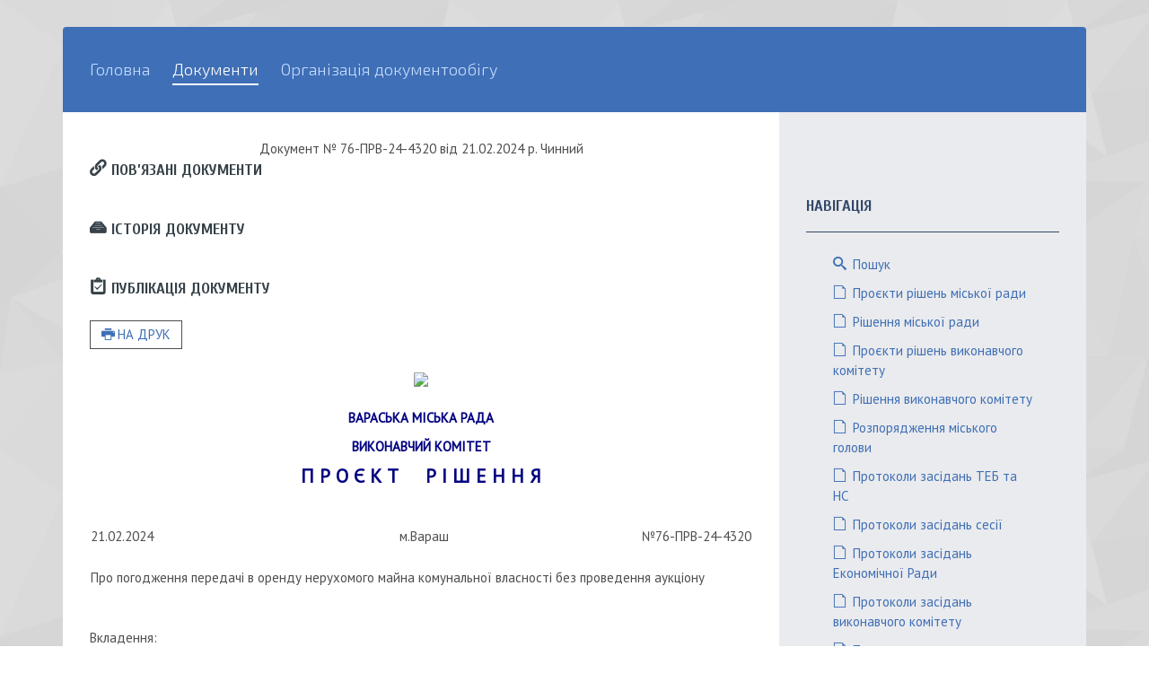

--- FILE ---
content_type: text/html; charset=utf-8
request_url: http://doc.varash-rada.gov.ua/component/documents/22659:prv76-2024
body_size: 5795
content:
<!DOCTYPE HTML>
<html lang="uk-ua" dir="ltr"  data-config='{"twitter":0,"plusone":0,"facebook":0,"style":"city_k"}'>

<head>
<meta charset="utf-8">
<meta http-equiv="X-UA-Compatible" content="IE=edge">
<base href="http://doc.varash-rada.gov.ua/component/documents/22659:prv76-2024" />
	<meta name="description" content="Вараська міська рада
" />
	<meta name="generator" content="Joomla! - Open Source Content Management" />
	<title>Документи - Вараська міська рада</title>
	<link href="/templates/yoo_sun/favicon.ico" rel="shortcut icon" type="image/vnd.microsoft.icon" />
	<link href="/components/com_documents/css/docstyle.css" rel="stylesheet" type="text/css" />
	<link href="/media/system/css/fields/calendar.css" rel="stylesheet" type="text/css" />
	<script type="application/json" class="joomla-script-options new">{"csrf.token":"206d2a378fb6137d4f1bc4033f9b6dc6","system.paths":{"root":"","base":""},"system.keepalive":{"interval":300000,"uri":"\/component\/ajax\/?format=json"}}</script>
	<script src="/media/jui/js/jquery.min.js?4a79108fc7047f480337ae42c78d3299" type="text/javascript"></script>
	<script src="/media/jui/js/jquery-noconflict.js?4a79108fc7047f480337ae42c78d3299" type="text/javascript"></script>
	<script src="/media/jui/js/jquery-migrate.min.js?4a79108fc7047f480337ae42c78d3299" type="text/javascript"></script>
	<script src="/media/jui/js/bootstrap.min.js?4a79108fc7047f480337ae42c78d3299" type="text/javascript"></script>
	<script src="/components/com_documents/js/docscript.js" type="text/javascript"></script>
	<script src="/modules/mod_search_documents/js/docscript.js" type="text/javascript"></script>
	<script src="/modules/mod_search_documents/js/jquery.inputmask.js" type="text/javascript"></script>
	<script src="/modules/mod_search_documents/js/jquery.inputmask.extensions.js" type="text/javascript"></script>
	<script src="/modules/mod_search_documents/js/jquery.inputmask.date.extensions.js" type="text/javascript"></script>
	<script src="/modules/mod_search_documents/js/jquery.inputmask.numeric.extensions.js" type="text/javascript"></script>
	<script src="/modules/mod_search_documents/js/jquery.inputmask.custom.extensions.js" type="text/javascript"></script>
	<script src="/media/system/js/core.js?4a79108fc7047f480337ae42c78d3299" type="text/javascript"></script>
	<script src="/media/system/js/multiselect.js?4a79108fc7047f480337ae42c78d3299" type="text/javascript"></script>
	<!--[if lte IE 11]><script src="/media/system/js/polyfill.event.js?4a79108fc7047f480337ae42c78d3299" type="text/javascript"></script><![endif]-->
	<script src="/media/system/js/keepalive.js?4a79108fc7047f480337ae42c78d3299" type="text/javascript"></script>
	<!--[if lt IE 9]><script src="/media/system/js/html5fallback.js?4a79108fc7047f480337ae42c78d3299" type="text/javascript"></script><![endif]-->
	<!--[if lte IE 11]><script src="/media/system/js/polyfill.classlist.js?4a79108fc7047f480337ae42c78d3299" type="text/javascript"></script><![endif]-->
	<!--[if lte IE 11]><script src="/media/system/js/polyfill.map.js?4a79108fc7047f480337ae42c78d3299" type="text/javascript"></script><![endif]-->
	<script src="/media/system/js/fields/calendar-locales/uk.js" type="text/javascript"></script>
	<script src="/media/system/js/fields/calendar-locales/date/gregorian/date-helper.min.js" type="text/javascript"></script>
	<script src="/media/system/js/fields/calendar.min.js" type="text/javascript"></script>
	<script type="text/javascript">
jQuery(document).ready(function() {
				Joomla.JMultiSelect('adminForm');
			});jQuery(function($){ initTooltips(); $("body").on("subform-row-add", initTooltips); function initTooltips (event, container) { container = container || document;$(container).find(".hasTooltip").tooltip({"html": true,"container": "body"});} });jQuery(function($){ initPopovers(); $("body").on("subform-row-add", initPopovers); function initPopovers (event, container) { $(container || document).find(".hasPopover").popover({"html": true,"trigger": "hover focus","container": "body"});} });
	</script>

<link rel="apple-touch-icon-precomposed" href="/templates/yoo_sun/apple_touch_icon.png">
<link rel="stylesheet" href="/templates/yoo_sun/styles/city_k/css/bootstrap.css">
<link rel="stylesheet" href="/templates/yoo_sun/styles/city_k/css/theme.css">
<link rel="stylesheet" href="/templates/yoo_sun/styles/city_k/css/custom.css">
<script src="/templates/yoo_sun/warp/vendor/uikit/js/uikit.js"></script>
<script src="/templates/yoo_sun/warp/vendor/uikit/js/components/autocomplete.js"></script>
<script src="/templates/yoo_sun/warp/vendor/uikit/js/components/search.js"></script>
<script src="/templates/yoo_sun/warp/vendor/uikit/js/components/tooltip.js"></script>
<script src="/templates/yoo_sun/warp/js/social.js"></script>
<script src="/templates/yoo_sun/styles/city_k/js/theme.js"></script>
<script src="/templates/yoo_sun/styles/city_k/js/simpleWeather.js"></script>
</head>

<body class="tm-sidebar-a-right tm-sidebars-1 tm-noblog  tm-body-background">

    <div class="tm-page">

        
        <div class="tm-container uk-container uk-container-center tm-container-large">

                            <div class="tm-dropdown-overlay uk-position-relative" data-uk-dropdown-overlay="{cls:'tm-dropdown-overlay uk-position-absolute uk-width-1-1'}">
                    <nav id="tm-navbar" class="tm-navbar uk-navbar uk-clearfix">

                        <div class="uk-visible-large">
                            
                                                            <div class="uk-float-left"><ul class="uk-navbar-nav uk-hidden-small">
<li><a href="https://varashmtg.gov.ua/" target="_blank" rel="noopener noreferrer">Головна</a></li><li class="uk-active"><a href="/">Документи</a></li><li class="uk-parent" data-uk-dropdown="{'preventflip':'y'}" aria-haspopup="true" aria-expanded="false"><a href="#">Організація документообігу</a>
<div class="uk-dropdown uk-dropdown-navbar uk-dropdown-width-1"><div class="uk-grid uk-dropdown-grid"><div class="uk-width-1-1"><ul class="uk-nav uk-nav-navbar"><li><a href="https://sed.varashmtg.gov.ua:8077/?IDAPL=2F1AA68FFF5C7CE1E0630500A8C082C3">Формування номерів документів</a></li><li><a href="https://sed.varashmtg.gov.ua:8077/?IDAPL=2F1AA68FFF5D7CE1E0630500A8C082C3">Коди підрозділів</a></li><li><a href="https://sed.varashmtg.gov.ua:8077/?IDAPL=2F1AA68FFF5E7CE1E0630500A8C082C3">Класифікатор видів документів  </a></li><li><a href="https://sed.varashmtg.gov.ua:8077/?IDAPL=2F21EF48579C2A28E0630500A8C0CAC6">Інструкція з діловодства </a></li></ul></div></div></div></li></ul></div>
                            
                            
                                                    </div>

                        
                        
                    </nav>
                </div>
            
            <div class="tm-container-background">
                
                
                
                                    <div id="tm-middle" class="tm-middle uk-grid uk-grid-collapse" data-uk-grid-match>

                                                    <div class="tm-main uk-width-medium-7-10 uk-grid-collapse">

                                
                                                                    <main id="tm-content" class="tm-content uk-panel uk-panel-space">

                                        
                                        <div id="system-message-container">
</div>

<div class="c_text1">
			<div class="doct center">Документ <span class="nom">№ 76-ПРВ-24-4320</span>&nbsp;від&nbsp;<span
			class="data">21.02.2024 р.</span><span class="dstan  ">&nbsp;Чинний</span>
	</div>
	<div class="accordion">
		<h3 class="pov_doc">
			<i class="icon-link">&nbsp;</i>
			Пов’язані документи		</h3>
		<div style="display: none">
							Пов’язані документи відсутні					</div>
		<h3 class="hist">
			<i class="icon-archive">&nbsp;</i>
			Історія документу		</h3>
		<div style="display: none">
			Історія відсутня		</div>

		<h3 class="publ">
			<i class="icon-signup">&nbsp;</i>
			Публікація документу		</h3>
		</h3>
		<div style="display: none">
			21.02.2024		</div>
	</div>
			<div class="toprintform">
		<div class="btn">
			<a rel="nofollow" onclick="window.open(this.href,'win2','status=no,toolbar=no,scrollbars=yes,titlebar=no,menubar=no,resizable=yes,width=800,height=480,directories=no,location=no'); return false;" title="Друк" href="/component/documents/22659:prv76-2024?tmpl=component"><span class="icon-print"></span>На Друк</a>
		</div>
	</div>
		<br>
		<div class="center">
	<img src="/components/com_documents/images/gerb.png" width="58" height="74">
	</div>
		<br/>
		<div class="organization center"></div>
	<div class="shapka center"><p style="text-align: center;"><strong><span style="color: navy;">ВАРАСЬКА МІСЬКА РАДА</span></strong></p>
<p style="text-align: center;"><strong><span style="color: navy;">ВИКОНАВЧИЙ КОМІТЕТ</span></strong></p>
<p style="text-align: center;"><strong><span style="font-size: 16pt; color: navy;">П Р О Є К Т&nbsp;&nbsp;&nbsp;&nbsp; Р І Ш Е Н Н Я</span></strong></p>
<p style="text-align: center;">&nbsp;</p></div>
	<div class="line"></div>
	<div class="doc_info">
		<table width="100%">
			<tr>
				<td class="span4">
					21.02.2024				</td>
				<td class="span4" style="text-align: center;">
					м.Вараш				</td>
				<td class="span4" style="text-align: right;">
										№76-ПРВ-24-4320									</td>
			</tr>
		</table>
	</div>
	<div>&nbsp;</div>



	<table class="name_doc" width="100%">
		<tr>
			<td class="width_t_40">
				Про погодження передачі в оренду нерухомого майна комунальної власності без проведення аукціону			</td>
			<td class="width_t_20">

			</td>
			<td style="text-align: right;" class="width_t_40">
							</td>
		</tr>
	</table>

	<div align="justify" class="doc" width="800">
			</div>
	<br><br>


			<div class="dod">Вкладення:</div>
					<div class="dodk">
									<img height="30" width="30" border="0" alt="" valign="center" src="/components/com_documents/images/pdf.png">
									<a href="/images/doc/prv/2024/prv76-2024.pdf">76-ПРВ-24-4320</a>
							</div>
				</div>
                                    </main>
                                
                                
                            </div>
                        
                                                                                                                                        <aside class="tm-sidebar-a uk-width-medium-3-10 tm-block-alternative"><div class="uk-panel uk-panel-space"><div class="uk-panel uk-panel-space">
</div>

<script >
	jQuery.noConflict();
	jQuery(document).ready(function(){
		jQuery("#filter_date_from").inputmask("d.m.y");
		jQuery("#filter_date_to").inputmask("d.m.y");
	});
</script>

<div class="mod_type">
			<h3 class="page-header">Навігація</h3>
		<!-- <ul class="nav"> -->
	<ul class="uk-nav">
		<li class = "">
						<a href="/index.php?option=com_documents&view=search"><i class="icon-search"></i>&nbsp;Пошук</a>
					</li>
								<li class = ""><a href="/component/documents/?typedoc=4"><i class="icon-file icon-type-4"></i>&nbsp;Проєкти рішень міської ради</a></li>
											<li class = ""><a href="/component/documents/?typedoc=1"><i class="icon-file icon-type-1"></i>&nbsp;Рішення міської ради</a></li>
											<li class = ""><a href="/component/documents/?typedoc=7"><i class="icon-file icon-type-7"></i>&nbsp;Проєкти рішень виконавчого комітету</a></li>
											<li class = ""><a href="/component/documents/?typedoc=2"><i class="icon-file icon-type-2"></i>&nbsp;Рішення виконавчого комітету</a></li>
											<li class = ""><a href="/component/documents/?typedoc=3"><i class="icon-file icon-type-3"></i>&nbsp;Розпорядження міського голови</a></li>
											<li class = ""><a href="/component/documents/?typedoc=8"><i class="icon-file icon-type-8"></i>&nbsp;Протоколи засідань ТЕБ та НС</a></li>
											<li class = ""><a href="/component/documents/?typedoc=5"><i class="icon-file icon-type-5"></i>&nbsp;Протоколи засідань сесії</a></li>
											<li class = ""><a href="/component/documents/?typedoc=11"><i class="icon-file icon-type-11"></i>&nbsp;Протоколи засідань Економічної Ради</a></li>
											<li class = ""><a href="/component/documents/?typedoc=9"><i class="icon-file icon-type-9"></i>&nbsp;Протоколи засідань виконавчого комітету</a></li>
											<li class = ""><a href="/component/documents/?typedoc=10"><i class="icon-file icon-type-10"></i>&nbsp;Положення</a></li>
											<li class = ""><a href="/component/documents/?typedoc=6"><i class="icon-file icon-type-6"></i>&nbsp;Регуляторна політика</a></li>
											<li class = ""><a href="/component/documents/?typedoc=12"><i class="icon-file icon-type-12"></i>&nbsp;Програми</a></li>
						</ul>
</div>

<form action="/component/documents/" method="post" id="search-doc-form"
	  class="form-inline">
	<div class="control-group">
			<div class="control-label"><label id="filter_search-lbl" for="filter_search" class="hasPopover" title="У назві" data-content="Введіть фразу для пошуку">
	У назві</label>
</div>
		<div class="controls"><input type="text" name="filter_search" id="filter_search"  value="" class="input-normal" size="255"             />
</div>
</div>
	<div class="control-group">
			<div class="control-label"><label id="filter_date_from-lbl" for="filter_date_from" class="hasPopover" title="з" data-content="Дата з якої робити пошук. Формат дд.мм.рррр">
	з</label>
</div>
		<div class="controls"><div class="field-calendar">
		<div class="input-append">
				<input type="text" id="filter_date_from" name="filter_date_from" value="" size="10"		 data-alt-value="" autocomplete="off"/>
		<button type="button" class="btn btn-secondary"
			id="filter_date_from_btn"
			data-inputfield="filter_date_from"
			data-dayformat="%d.%m.%Y"
			data-button="filter_date_from_btn"
			data-firstday="1"
			data-weekend="0,6"
			data-today-btn="1"
			data-week-numbers="1"
			data-show-time="0"
			data-show-others="1"
			data-time-24="24"
			data-only-months-nav="0"
									title="Відкрити календар"
		><span class="icon-calendar" aria-hidden="true"></span></button>
			</div>
</div>
</div>
</div>
	<div class="control-group">
			<div class="control-label"><label id="filter_date_to-lbl" for="filter_date_to" class="hasPopover" title="по" data-content="Дата по яку проводити пошук. Формат дд.мм.рррр">
	по</label>
</div>
		<div class="controls"><div class="field-calendar">
		<div class="input-append">
				<input type="text" id="filter_date_to" name="filter_date_to" value="" size="10"		 data-alt-value="" autocomplete="off"/>
		<button type="button" class="btn btn-secondary"
			id="filter_date_to_btn"
			data-inputfield="filter_date_to"
			data-dayformat="%d.%m.%Y"
			data-button="filter_date_to_btn"
			data-firstday="1"
			data-weekend="0,6"
			data-today-btn="1"
			data-week-numbers="1"
			data-show-time="0"
			data-show-others="1"
			data-time-24="24"
			data-only-months-nav="0"
									title="Відкрити календар"
		><span class="icon-calendar" aria-hidden="true"></span></button>
			</div>
</div>
</div>
</div>
	<div class="control-group">
			<div class="control-label"><label id="filter_numdoc-lbl" for="filter_numdoc" class="hasTooltip" title="&lt;strong&gt;Номер документу&lt;/strong&gt;">
	Номер документу</label>
</div>
		<div class="controls"><input type="text" name="filter_numdoc" id="filter_numdoc"  value="" class="input-normal" size="255"             />
</div>
</div>
		<div class="control-group">
			<div class="control-label"><label id="filter_statusdoc-lbl" for="filter_statusdoc" class="hasPopover" title="Статус документу" data-content="Оберіть статус документу">
	Статус документу</label>
</div>
		<div class="controls"><select id="filter_statusdoc" name="filter_statusdoc" onchange="this.form.submit()">
	<option value="0">Всі</option>
	<option value="1">Чинний</option>
	<option value="2">Не чинний</option>
</select>
</div>
</div>
	<input type="hidden" name="typedoc" value="">
		<div class="center">
		<button class="btn btn-success input-small" name="Submit" tabindex="0" type="submit">
			Шукати		</button>
		<button title="" class="btn hasTooltip" type="button"
				onclick="clear_search_form();this.form.submit()" data-original-title="">
			<span class="icon-remove"></span>
		</button>
	</div>
		<input type="hidden" name="206d2a378fb6137d4f1bc4033f9b6dc6" value="1" /></form>
</div>
<div class="uk-panel uk-panel-space"><h3 class="uk-panel-title">Авторизація</h3>
<form class="uk-form" action="/component/documents/" method="post">

	
	<div class="uk-form-row">
		<input class="uk-width-1-1" type="text" name="username" size="18" placeholder="Логін">
	</div>

	<div class="uk-form-row">
		<input class="uk-width-1-1" type="password" name="password" size="18" placeholder="Пароль">
	</div>

	
		<div class="uk-form-row">
				<label for="modlgn-remember-1120958904">Запам'ятати мене</label>
		<input id="modlgn-remember-1120958904" type="checkbox" name="remember" value="yes" checked>
	</div>
		
	<div class="uk-form-row">
		<button class="uk-button uk-button-primary" value="Увійти" name="Submit" type="submit">Увійти</button>
	</div>

	<ul class="uk-list uk-margin-bottom-remove">
		<li><a href="/component/users/?view=reset&amp;Itemid=230">Забули свій пароль?</a></li>
		<li><a href="/component/users/?view=remind&amp;Itemid=230">Забули свій логін?</a></li>
					</ul>
	
		
	<input type="hidden" name="option" value="com_users">
	<input type="hidden" name="task" value="user.login">
	<input type="hidden" name="return" value="aHR0cDovL2RvYy52YXJhc2gtcmFkYS5nb3YudWEvY29tcG9uZW50L2RvY3VtZW50cy8yMjY1OTpwcnY3Ni0yMDI0">
	<input type="hidden" name="206d2a378fb6137d4f1bc4033f9b6dc6" value="1" /></form>
</div></aside>
                                                    
                    </div>
                
                
                
                            </div>

                            <footer id="tm-footer" class="tm-footer">

                                            <a class="tm-totop-scroller" data-uk-smooth-scroll href="#"></a>
                    
                    
                </footer>
            
            
        </div>

        
    </div>

</body>
</html>


--- FILE ---
content_type: text/css
request_url: http://doc.varash-rada.gov.ua/templates/yoo_sun/styles/city_k/css/custom.css
body_size: 1497
content:
@import url(https://fonts.googleapis.com/css?family=Exo+2:300,400,700&subset=latin,cyrillic);
@import url(https://fonts.googleapis.com/css?family=Cuprum:400,700&subset=latin,cyrillic);
@import url(https://fonts.googleapis.com/css?family=PT+Sans&subset=latin,cyrillic);


/*========= Background ==========*/
.tm-body-background {
	background: #dcdcdc url("../images/main-bg.png") repeat;
}

.tm-block-muted, .tm-block-muted a {
    color: #ffffff;
}

.tm-block-muted .uk-panel-title {
    color: #ffffff;
}

.uk-panel-header {
    background: #eaebee none repeat scroll 0 0;
    padding: 30px;
}

section#tm-bottom-c {
    background: #777 url("../images/footer_bg1.jpg") no-repeat scroll 0 0;
	background-size: cover;
}

.dc_active_menu {
    background: #3F6FB6 none repeat scroll 0 0;
    padding: 5px;
    color: #FFF;
}

input#Send {
    color: #fff;
}

/*========= Margin ==========*/

.uk-panel-box {
    padding: 25px;
}

.uk-table {
    margin-bottom: 20px;
}

.uk-icon-large {
    font-size: 35px;
    vertical-align: -10%;
}

.uk-margin-right {
    margin-right: 10px !important;
}

.tm-navbar .uk-navbar-brand {
    padding-right: 10px;
}

.uk-navbar-nav > li {
    margin-right: 25px;
}

.padding-side {
    padding: 0 25px;
}

.tm-toolbar {
    padding: 10px 30px;
}

/*========= Article ==========*/

/*.uk-button {
    font-family: 'Cuprum';
    letter-spacing: 0.08em;
}*/

/*========= Moduls ==========*/

.tm-grid-divider2 > *:not(:first-child):not(.uk-grid-margin), .tm-grid-divider2 > *.uk-grid-margin:not(:first-child) {
    border-left: 1px solid #2D8234;
}

.uk-panel-box.box-top {
    border: 1px solid #fff;
}

.uk-badge {
    padding: 4px 5px;
    height: 20px;
}

.bubble {
    position: relative;
    width: 220px;
    height: 100px;
    padding: 5px;
    background: #CCCCCC;
    -webkit-border-radius: 4px;
    -moz-border-radius: 4px;
    border-radius: 4px;
}

  .bubble:after {
    content: "";
    position: absolute;
    top: 60px;
    left: -20px;
    border-style: solid;
    border-width: 15px 20px 15px 0;
    border-color: transparent #CCCCCC;
    display: block;
    width: 0;
    z-index: 1;
}

.page-header {
    padding-bottom: 15px;
	margin-bottom: 20px;
   /* margin: 25px 0 33px;*/
    color: #324869!important;
    border-bottom: 1px solid #324869;
}

/*========= Slider ==========*/

.uk-overlay-fade {
    background: rgba(0, 0, 0, 0.2) linear-gradient(to bottom, transparent 0px, rgba(0, 0, 0, 0.8) 100%);
}

.uk-overlay-background {
    background: rgba(0, 0, 0, 0.1) linear-gradient(to bottom, transparent 0px, rgba(0, 0, 0, 0.8) 100%);
}

/*.uk-overlay {
    background: rgba(0, 0, 0, 0) linear-gradient(to bottom, transparent 0px, rgba(0, 0, 0, 0.65) 100%) repeat scroll 0 0;
}*/

.uk-overlay-panel h1, .uk-overlay-panel h2, .uk-overlay-panel h3, .uk-overlay-panel h4, .uk-overlay-panel h5, .uk-overlay-panel h6 {
    color: #ffffff!important;
}

.uk-navbar-nav > li > a[href='#'] {
	cursor:default;
}

/*========= First doubled ==========*/

.uk-width-medium-2-3, .uk-width-medium-4-6 {
    width: 70%;
}

.uk-width-medium-1-3, .uk-width-medium-2-6 {
    width: 30%;
}

/*========= Date ==========*/

time {
    border: 0px solid #888;
    padding: 3px 5px;
    margin-right: 5px;
}

.uk-panel-teaser {
    position: relative;
}
.newsdate>time {
    display: table;
	border:none;
}

time.icon-calendar::before {
    padding-right: 4px;
}

.newsdate {
    background-color: rgba(63, 111, 182, 0.5);
    bottom: 5px;
    color: white;
    position: absolute;
    right: 5px;
    z-index: 1;
}

.uk-h4.uk-margin-top-remove {
    display: table;
}

.dateanons {
    border: 1px solid #ccc;
    width: 30px;
    height: 30px;
    font-size: 14px;
    display: table-cell;
    padding: 0 5px;
    text-align: center;
    vertical-align: middle;
    background: #3F6FB6;
    color: #fff;
    line-height: 18px;
}

.uk-grid-margin.uk-row-first {
    margin-top: 0px;
}

.news .uk-grid-margin.uk-row-first {
    margin-top: 35px;
}

.anonsa {
	margin-left: 8px;
}

--- FILE ---
content_type: application/javascript
request_url: http://doc.varash-rada.gov.ua/media/system/js/fields/calendar-locales/uk.js
body_size: 891
content:
window.JoomlaCalLocale = {
	today : "Сьогодні",
	weekend : [0, 6],
	wk : "тждн.",
	time : "Час:",
	days : ["Неділя", "Понеділок", "Вівторок", "Середа", "Четвер", "П'ятниця", "Субота"],
	shortDays : ["Нд.", "Пн.", "Вт.", "Ср.", "Чт.", "Пт.", "Сб."],
	months : ["Січень", "Лютий", "Березень", "Квітень", "Травень", "Червень", "Липень", "Серпень", "Вересень", "Жовтень", "Листопад", "Грудень"],
	shortMonths : ["Січ.", "Лют.", "Бер.", "Квіт.", "Трав.", "Черв.", "Лип.", "Серп.", "Вер.", "Жовт.", "Лист.", "Груд."],
	AM : "AM",
	PM :  "PM",
	am : "am",
	pm : "pm",
	dateType : "gregorian",
	minYear : 1900,
	maxYear : 2100,
	exit: "Закрити",
	save: "Очистити"
};

--- FILE ---
content_type: application/javascript
request_url: http://doc.varash-rada.gov.ua/templates/yoo_sun/styles/city_k/js/theme.js
body_size: 1241
content:
/* Copyright (C) YOOtheme GmbH, YOOtheme Proprietary Use License (http://www.yootheme.com/license) */

jQuery(function($) {

    var config = $('html').data('config') || {};

    // Social buttons
    $('article[data-permalink]').socialButtons(config);


    // Weather Widget
    var weather_widget = $('[data-weather]');

    if (weather_widget.length) {

        config.weather = weather_widget.data('weather');

        $.simpleWeather({
            location: config.weather.location,
            unit: config.weather.unit,

            success: function(weather) {

                var html = '';

                html = '<div class="uk-width-medium-1-1 uk-width-large-1-2">';
                html += '<h3 class="uk-h4 uk-margin-bottom-remove">' + weather.city + '</h3>';
                html += '<p class="uk-margin-remove">' + weather.text + '</p>';
                html += '</div>';

                html += '<div class="uk-clearfix uk-width-medium-1-1 uk-width-large-1-2">';
                html += '<span class="uk-float-right">' + weather.temp + '&deg;</span>';
                html += '<i class="uk-float-right uk-icon-large tm-icon-' + weather.code + '"></i>';
                html += '</div>';

                weather_widget.html(html).addClass('uk-grid uk-grid-width-1-2');

            },

            error: function(error) {
                weather_widget.html('<p>' + error + '</p>');
            }

        });

    }

	    // Chart
    var colorPlaceholder = $('<div></div>').hide().appendTo('body'),
        colors           = ['tm-primary-background','tm-secondary-background','tm-tertiary-background', 'tm-danger-background', 'tm-success-background', 'tm-warning-background'], // classes with background-color
        getChartColor    = function(index) {

            var color;

            if (!colors[index]) {
                index = index % colors.length;
            }

            color = colorPlaceholder.addClass(colors[index]).css('background-color');
            colorPlaceholder.removeClass(colors[index]);

            return color;
        },
        canvas, chartData;

    $('chart').each(function(){

        var chart  = $(this),
            border = chart.closest('.tm-block').css('background-color'),
            type   = chart.attr('type');

        canvas    = $('<canvas></canvas>').attr('width', chart.attr('width')).attr('height', chart.attr('height'));
        chartData = [];

        chart.children().each(function(i){

            var ele = $(this),
                opt = $.UIkit.Utils.options(ele.attr("data-tm-chart")),
                rec = {
                    value     : opt.value || 0,
                    color     : opt.color || getChartColor(i),
                    highlight : opt.highlight || '',
                    label     : opt.label || ''
                };

            chartData.push(rec);

        }).end().after(canvas);

        if(!type) {
            type = 'Doughnut';
        }

        (new Chart(canvas[0].getContext("2d")))[type](chartData, {responsive : true, segmentStrokeColor: border});

        chart.remove();
    });

});